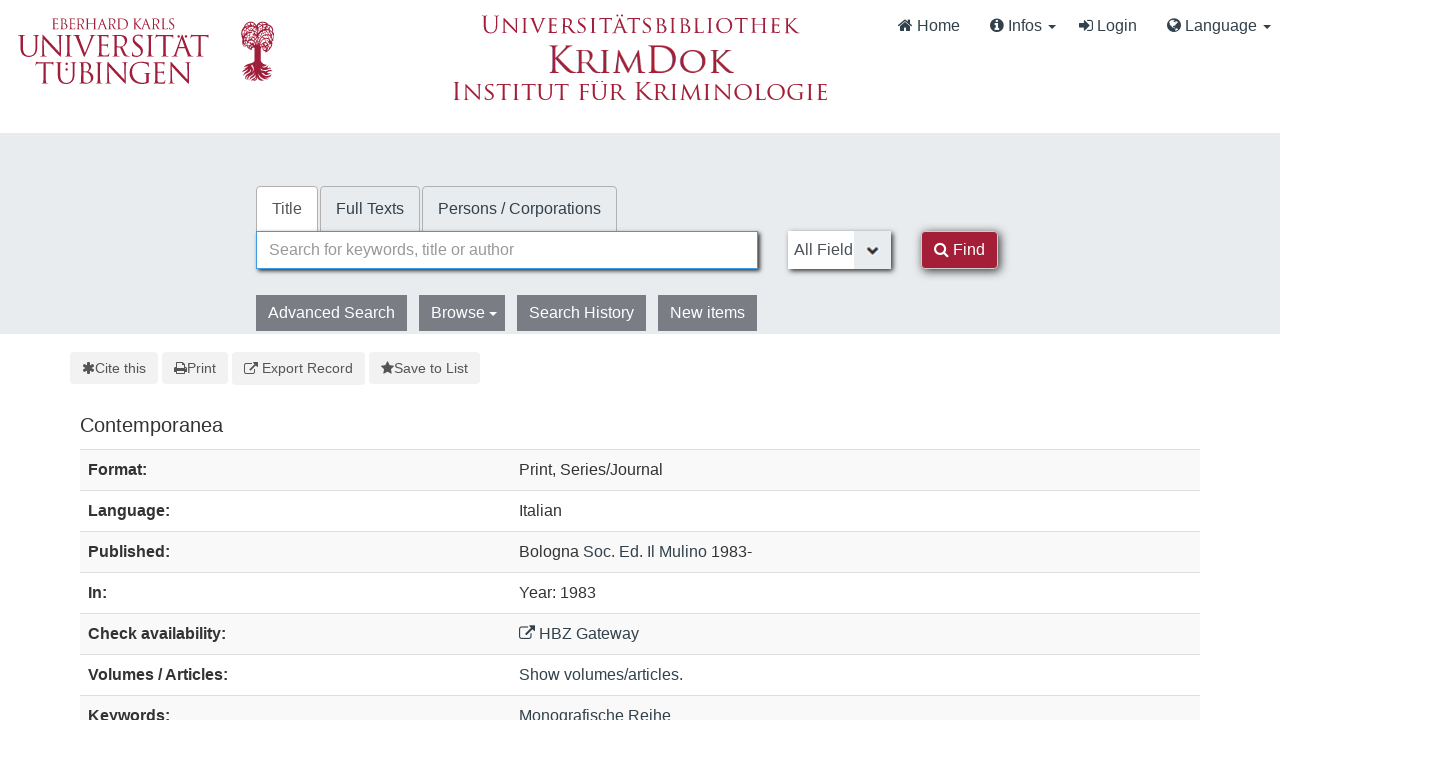

--- FILE ---
content_type: text/html; charset=UTF-8
request_url: https://krimdok.uni-tuebingen.de/Record/12924709X/Details
body_size: 10374
content:
<!DOCTYPE html><html lang="en">
  <head>
        <meta http-equiv="X-UA-Compatible" content="IE=edge">
    <meta name="viewport" content="width=device-width,initial-scale=1.0">
    <meta http-equiv="Content-Type" content="text/html; charset=UTF-8">
<meta name="citation_date" content="1983">
<meta name="citation_language" content="Italian">
<meta name="citation_publisher" content="Soc. Ed. Il Mulino">
<meta name="citation_title" content="Contemporanea">
<meta name="Generator" content="VuFind 10.2.1">    
    <title>Staff View: Contemporanea :: KrimDok</title>        <link href="&#x2F;cache&#x2F;bbde60d52fc6c1a16a458a5aac707a6a.min.css" media="all" rel="stylesheet" type="text&#x2F;css">
<link href="&#x2F;themes&#x2F;bootstrap3&#x2F;css&#x2F;print.css" media="print" rel="stylesheet" type="text&#x2F;css">
<link href="&#x2F;Record&#x2F;12924709X&#x2F;RDF" rel="alternate" type="application&#x2F;rdf&#x2B;xml" title="RDF&#x20;Representation">
<link href="https&#x3A;&#x2F;&#x2F;krimdok.uni-tuebingen.de&#x2F;Record&#x2F;12924709X" rel="canonical">
<link href="&#x2F;themes&#x2F;krimdok2&#x2F;images&#x2F;krimdok-favicon.ico&#x3F;_&#x3D;1671185949" rel="icon" type="image&#x2F;x-icon">
<link href="&#x2F;Search&#x2F;OpenSearch&#x3F;method&#x3D;describe" rel="search" type="application&#x2F;opensearchdescription&#x2B;xml" title="Library&#x20;Catalog&#x20;Search">                <link href="&#x2F;cache&#x2F;bbde60d52fc6c1a16a458a5aac707a6a.min.css" media="all" rel="stylesheet" type="text&#x2F;css">
<link href="&#x2F;themes&#x2F;bootstrap3&#x2F;css&#x2F;print.css" media="print" rel="stylesheet" type="text&#x2F;css">
<link href="&#x2F;cache&#x2F;ef58e836cd5733037a3abe3e683b26ad.min.css" media="all" rel="stylesheet" type="text&#x2F;css">
<link href="&#x2F;Record&#x2F;12924709X&#x2F;RDF" rel="alternate" type="application&#x2F;rdf&#x2B;xml" title="RDF&#x20;Representation">
<link href="https&#x3A;&#x2F;&#x2F;krimdok.uni-tuebingen.de&#x2F;Record&#x2F;12924709X" rel="canonical">
<link href="&#x2F;themes&#x2F;krimdok2&#x2F;images&#x2F;krimdok-favicon.ico&#x3F;_&#x3D;1671185949" rel="icon" type="image&#x2F;x-icon">
<link href="&#x2F;Search&#x2F;OpenSearch&#x3F;method&#x3D;describe" rel="search" type="application&#x2F;opensearchdescription&#x2B;xml" title="Library&#x20;Catalog&#x20;Search">

<script  nonce="6dsOJh4NzCFQbLT&#x2F;fpwKSbZur7ZO5t&#x2B;Poecyz&#x2B;zjWCQ&#x3D;">
    //<!--
    var userIsLoggedIn = false;
    //-->
</script>
<script  src="&#x2F;cache&#x2F;3f54b62b2e1f373bf25bb1c879377ce1.min.js" nonce="6dsOJh4NzCFQbLT&#x2F;fpwKSbZur7ZO5t&#x2B;Poecyz&#x2B;zjWCQ&#x3D;"></script>
<script  nonce="6dsOJh4NzCFQbLT&#x2F;fpwKSbZur7ZO5t&#x2B;Poecyz&#x2B;zjWCQ&#x3D;">
    //<!--
    VuFind.path = '';
VuFind.defaultSearchBackend = 'Solr';
VuFind.config.add({"sticky-elements":[],"sticky-children-classes":[],"item-status:load-batch-wise":"1","item-status:load-observable-only":"1"});
VuFind.addTranslations({"add_tag_success":"Tags Saved","bulk_email_success":"Your item(s) were emailed","bulk_limit_exceeded":"Selection of %%count%% items exceeds the limit of %%limit%% for this action. Please select fewer items.","bulk_noitems_advice":"No items were selected. Please click on a checkbox next to an item and try again.","bulk_save_success":"Your item(s) were saved successfully","clear_selection":"Clear Selection (%%count%%)","close":"close","collection_empty":"No items to display.","del_search_num":"Remove Search Group %%num%%","eol_ellipsis":"\u2026","error_occurred":"An error has occurred","go_to_list":"Go to List","hold_available":"Available for Pickup","less_ellipsis":"less\u2026","libphonenumber_invalid":"Phone number invalid","libphonenumber_invalidcountry":"Invalid country calling code","libphonenumber_invalidregion":"Invalid region code:","libphonenumber_notanumber":"The string supplied did not seem to be a phone number","libphonenumber_toolong":"The string supplied is too long to be a phone number","libphonenumber_tooshort":"The string supplied is too short to be a phone number","libphonenumber_tooshortidd":"Phone number too short after IDD","loading_ellipsis":"Loading\u2026","more_ellipsis":"more\u2026","no_description":"Description not available.","number_thousands_separator":",","sms_success":"Message sent.","toggle_dropdown":"Toggle Dropdown","No pickup locations available":"No pickup locations available","Phone number invalid":"Phone number invalid","Invalid country calling code":"Invalid country calling code","Invalid region code":"Invalid region code:","The string supplied did not seem to be a phone number":"The string supplied did not seem to be a phone number","The string supplied is too long to be a phone number":"The string supplied is too long to be a phone number","The string supplied is too short to be a phone number":"The string supplied is too short to be a phone number","Phone number too short after IDD":"Phone number too short after IDD","All Matches":"All Matches","No Matches":"No Matches","fulltext_wildcard_error":"Wildcard characters (?*) are not supported in full text search","hbz_info_text":"(Try %HBZ% for potential results for non-German institutions)"});
VuFind.addIcons({"spinner":"<span class=\"icon&#x20;icon--font&#x20;fa&#x20;fa-spinner&#x20;icon--spin\" role=\"img\" aria-hidden=\"true\"><\/span>","ui-dots-menu":"<span class=\"icon&#x20;icon--font&#x20;fa&#x20;fa-ellipsis-h\" role=\"img\" aria-hidden=\"true\"><\/span>","facet-checked":"<span class=\"icon&#x20;icon--font&#x20;fa&#x20;fa-check-square-o\" role=\"img\" aria-hidden=\"true\"><\/span>","facet-collapse":"<span class=\"icon&#x20;icon--font&#x20;fa&#x20;fa-caret-down\" role=\"img\" aria-hidden=\"true\"><\/span>","facet-exclude":"<span class=\"icon&#x20;icon--font&#x20;fa&#x20;fa-times\" role=\"img\" aria-hidden=\"true\"><\/span>","facet-expand":"<span class=\"icon&#x20;icon--font&#x20;fa&#x20;fa-caret-right\" role=\"img\" aria-hidden=\"true\"><\/span>","facet-noncollapsible":"<span class=\"icon&#x20;icon--font&#x20;fa&#x20;fa-none\" role=\"img\" aria-hidden=\"true\"><\/span>","facet-unchecked":"<span class=\"icon&#x20;icon--font&#x20;fa&#x20;fa-square-o\" role=\"img\" aria-hidden=\"true\"><\/span>","format-file":"<span class=\"icon&#x20;icon--font&#x20;fa&#x20;fa-file-o\" role=\"img\" aria-hidden=\"true\"><\/span>","format-folder":"<span class=\"icon&#x20;icon--font&#x20;fa&#x20;fa-folder\" role=\"img\" aria-hidden=\"true\"><\/span>","my-account":"<span class=\"icon&#x20;icon--font&#x20;fa&#x20;fa-user-circle-o\" role=\"img\" aria-hidden=\"true\"><\/span>","my-account-notification":"<span class=\"icon&#x20;icon--font&#x20;fa&#x20;fa-bell\" role=\"img\" aria-hidden=\"true\"><\/span>","my-account-warning":"<span class=\"icon&#x20;icon--font&#x20;fa&#x20;fa-exclamation-triangle\" role=\"img\" aria-hidden=\"true\"><\/span>","place-hold":"<span class=\"icon&#x20;icon--font&#x20;fa&#x20;fa-flag\" role=\"img\" aria-hidden=\"true\"><\/span>","place-ill-request":"<span class=\"icon&#x20;icon--font&#x20;fa&#x20;fa-exchange\" role=\"img\" aria-hidden=\"true\"><\/span>","place-storage-retrieval":"<span class=\"icon&#x20;icon--font&#x20;fa&#x20;fa-truck\" role=\"img\" aria-hidden=\"true\"><\/span>","status-available":"<span class=\"icon&#x20;icon--font&#x20;fa&#x20;fa-check\" role=\"img\" aria-hidden=\"true\"><\/span>","status-pending":"<span class=\"icon&#x20;icon--font&#x20;fa&#x20;fa-clock-o\" role=\"img\" aria-hidden=\"true\"><\/span>","status-ready":"<span class=\"icon&#x20;icon--font&#x20;fa&#x20;fa-bell\" role=\"img\" aria-hidden=\"true\"><\/span>","status-unavailable":"<span class=\"icon&#x20;icon--font&#x20;fa&#x20;fa-times\" role=\"img\" aria-hidden=\"true\"><\/span>","status-unknown":"<span class=\"icon&#x20;icon--font&#x20;fa&#x20;fa-circle\" role=\"img\" aria-hidden=\"true\"><\/span>","ui-failure":"<span class=\"icon&#x20;icon--font&#x20;fa&#x20;fa-times\" role=\"img\" aria-hidden=\"true\"><\/span>","ui-success":"<span class=\"icon&#x20;icon--font&#x20;fa&#x20;fa-check\" role=\"img\" aria-hidden=\"true\"><\/span>","truncate-less":"<span class=\"icon&#x20;icon--font&#x20;fa&#x20;fa-arrow-up\" role=\"img\" aria-hidden=\"true\"><\/span>","truncate-more":"<span class=\"icon&#x20;icon--font&#x20;fa&#x20;fa-arrow-down\" role=\"img\" aria-hidden=\"true\"><\/span>"});
VuFind.setCspNonce('6dsOJh4NzCFQbLT/fpwKSbZur7ZO5t+Poecyz+zjWCQ=');
VuFind.setCurrentSearchId(null);
VuFind.lightbox.parent = "https:\/\/krimdok.uni-tuebingen.de\/Record\/12924709X\/Details";
    //-->
</script>
<script  nonce="6dsOJh4NzCFQbLT&#x2F;fpwKSbZur7ZO5t&#x2B;Poecyz&#x2B;zjWCQ&#x3D;">
    //<!--
    window.addEventListener('load', function() { VuFind.cookie.setupConsent({"consentDialog":{"autoClearCookies":true,"manageScriptTags":true,"hideFromBots":true,"cookie":{"name":"cc_cookie","path":"\/","expiresAfterDays":182,"sameSite":"Lax"},"revision":0,"guiOptions":{"consentModal":{"layout":"bar","position":"bottom center","transition":"slide"},"preferencesModal":{"layout":"box","transition":"none"}},"language":{"default":"en","autoDetect":false,"rtl":false,"translations":{"en":{"consentModal":{"title":"Information about cookies used on the site","description":"This site uses essential cookies to ensure its proper operation, and tracking cookies to understand how you interact with it. <a href=\"#\" data-cc=\"show-preferencesModal\">Cookie settings<\/a>.<br>{{revisionMessage}}","revisionMessage":"Your consent is requested because cookie categories have been updated.","acceptAllBtn":"Accept All Cookies","acceptNecessaryBtn":"Accept Only Essential Cookies"},"preferencesModal":{"title":"Cookie Settings","savePreferencesBtn":"Save Settings","acceptAllBtn":"Accept All Cookies","acceptNecessaryBtn":"Accept Only Essential Cookies","closeIconLabel":"close","flipButtons":false,"sections":[{"description":"Cookies used on the site are categorized based on their purpose. See below for description of each category as well as the option to accept or reject it. <a href=\"\/Content\/privacy\" target=\"_blank\">Privacy information for the site<\/a>."},{"title":"Essential Cookies","description":"The use of essential cookies cannot be disallowed. They are required for the site to work and improve the site's user friendliness.","linkedCategory":"essential","cookieTable":{"headers":{"name":"Name","domain":"Domain","desc":"Description","exp":"Expiration"},"body":[{"name":"cc_cookie","domain":"krimdok.uni-tuebingen.de","desc":"Used to store information about whether visitors have given consent or declined the use of cookie categories used on the site.","exp":" 182 days"},{"name":"cc_*","domain":"krimdok.uni-tuebingen.de","desc":"Used to store information about whether visitors have given consent or declined the use of cookie categories used on the site.","exp":" 182 days"},{"name":"language","domain":"krimdok.uni-tuebingen.de","desc":"Used to store the current user interface language.","exp":"End of Session"},{"name":"sidefacet-* (session storage)","domain":"krimdok.uni-tuebingen.de","desc":"Used to maintain facet expand\/collapse state.","exp":"End of Session"},{"name":"KRIMDOK_SESSION","domain":"krimdok.uni-tuebingen.de","desc":"Used to maintain user's session state.","exp":"End of Session"},{"name":"ui","domain":"krimdok.uni-tuebingen.de","desc":"Used to store the selected theme.","exp":"End of Session"},{"name":"vufind_cart, vufind_cart_src","domain":"krimdok.uni-tuebingen.de","desc":"Used to store the contents of the book bag.","exp":"End of Session"},{"name":"vufind_search_open (session storage)","domain":"krimdok.uni-tuebingen.de","desc":"Used to store open records in search results.","exp":"End of Session"}]}},{"title":"Analytics Cookies","description":"Analytics collected with these cookies is used for development of the site.","linkedCategory":"matomo","cookieTable":{"headers":{"name":"Name","domain":"Domain","desc":"Description","exp":"Expiration"},"body":[{"name":"_pk_id.*","domain":"krimdok.uni-tuebingen.de","desc":"Used for website statistics. Placed by Matomo to store a unique user ID.","exp":" 13 months"},{"name":"_pk_ref.*","domain":"krimdok.uni-tuebingen.de","desc":"Used for website statistics. Placed by Matomo to store referrer ID's.","exp":" 6 months"},{"name":"_pk_ses.*, _pk_cvar.*, _pk_hsr.*","domain":"krimdok.uni-tuebingen.de","desc":"Used for website statistics. Placed by Matomo to store a unique session ID.","exp":"End of Session"}]},"autoClear":{"cookies":[{"Name":"\/^_pk_\/"}]}}]}}}},"categories":{"essential":{"enabled":true,"readOnly":true},"matomo":{"enabled":false,"readOnly":false}}},"controlledVuFindServices":{"matomo":["matomo"]}}); });
    //-->
</script>  </head>
  <body class="template-dir-record template-name-view ">
    <header class="hidden-print">
      <div class="container-fluid px-0">
                <a class="sr-only sr-only-focusable" href="#content">Skip to content</a>
        <!--<div class="container-fluid bg-white">-->
    <div class="row">
        <div class="col-12">
            
            <!-- Begin section Navbar -->
            <nav class="navbar navbar-expand-lg navbar-light justify-content-between">

                <button type="button" class="navbar-toggle" data-toggle="collapse" data-target="#header-collapse" aria-controls="navbarSupportedContent" aria-expanded="false" aria-label="Toggle navigation">
                    <span class="sr-only">Toggle navigation</span>
                    <i class="fa fa-bars" aria-hidden="true"></i>
                </button>

                                <div class="collapse navbar-collapse" id="header-collapse">
                    <nav>
                        <div class="row">
                            <!-- Images for supporters (TueFind extension template)   -->
                            <div id="tuefind_logos" class="col-xs-12 col-md-8">
                            <!-- TueFind extension template -->
<div class="row">
    <div class="col-xs-12 col-md-6">
        <a target="blank" href="http://www.uni-tuebingen.de"><img src="/themes/tuefind/images/Logo_Universitaet_Tuebingen.svg?_=1699967393" alt="Universit&auml;t T&uuml;bingen" width="269" height="85" style="padding-top: 15px;"/></a>
    </div>
    <div class="col-xs-12 col-md-6">
        <div align="center" style="padding-top: 10px;">
            <a target="_blank" href="http://www.ub.uni-tuebingen.de/"><img src="/themes/tuefind/images/Logo_Universitaetsbibliothek_Tuebingen.svg?_=1699967393" alt="Universitätsbibliothek" width="320" height="30" /></a><br/>
            <a href="/"><img src="/themes/krimdok2/images/krimdok.png?_=1671185949" alt="KrimDok" width="195" height="40"/></a><br/>
            <a target="_blank" href="http://www.jura.uni-tuebingen.de/einrichtungen/ifk"><img src="/themes/krimdok2/images/ifk.png?_=1671185949" alt="Institut für Kriminologie" width="380" height="27"/></a>
        </div>
    </div>
</div>
                            </div>

                            <div class="col-xs-12 col-md-4">
                                <ul class="nav navbar-nav navbar-right flip ml-auto">

                                    <!-- Begin section Main Menu -->
                                    <!-- Home -->
                                    <li class="nav-item active">
                                        <a class="nav-link" href="/" >
                                            <i class="fa fa-home" aria-hidden="true"> </i>
                                            Home                                        </a>
                                    </li>

                                    <!-- TueFind extension template -->
                                    <!-- TueFind extension template -->
<!-- About -->
<li class="nav-item dropdown">
    <a class="nav-link dropdown-toggle" data-toggle="dropdown"  href="#" role="button" aria-haspopup="true" aria-expanded="false">
        <i class="fa fa-info-circle"> </i>
        Infos <span class="caret"></span>
    </a>
    <ul class="dropdown-menu" aria-labelledby="navbarDropdown">
        <li><a class="dropdown-item" href="/Help/Home?topic=search" data-lightbox>Search Tips</a></li>
        <li><a class="dropdown-item" href="/Content/faq">FAQs</a></li>
    </ul>
</li>

                                                                          <li class="logoutOptions hidden">
                                        <a href="/MyResearch/Home?redirect=0"><i id="account-icon" class="fa fa-user-circle" aria-hidden="true"></i> My Account</a>
                                      </li>
                                                                            <li class="logoutOptions hidden">
                                        <a href="/MyResearch/Logout" class="logout"><i class="fa fa-sign-out" aria-hidden="true"></i> Log Out</a>
                                      </li>
                                      <li id="loginOptions">
                                                                                  <a href="/MyResearch/UserLogin" data-lightbox><i class="fa fa-sign-in" aria-hidden="true"></i> Login</a>
                                                                              </li>
                                    
                                    
                                                                          <li class="language dropdown">
                                        <a href="#" class="dropdown-toggle" data-toggle="dropdown"><i class="fa fa-globe" aria-hidden="true"></i> Language <b class="caret"></b></a>
                                        <ul class="dropdown-menu">
                                                                                        <li class="active">
                                                                                                <a href="&#x2F;Record&#x2F;12924709X&#x2F;Details&#x3F;lng&#x3D;en" rel="nofollow">
                                                  English                                                </a>
                                              </li>
                                                                                        <li>
                                                                                                <a href="&#x2F;Record&#x2F;12924709X&#x2F;Details&#x3F;lng&#x3D;de" rel="nofollow">
                                                  Deutsch                                                </a>
                                              </li>
                                                                                        <li>
                                                                                                <a href="&#x2F;Record&#x2F;12924709X&#x2F;Details&#x3F;lng&#x3D;es" rel="nofollow">
                                                  Español                                                </a>
                                              </li>
                                                                                  </ul>
                                      </li>
                                    
                                <!-- End section Main Menu -->
                                </ul>
                            </div>
                        </div>
                    </nav>
                </div>
                        <!-- End section Navbar -->
        </nav>
    </div><!-- close col's -->
</div><!-- close row -->
<!--</div>--><!-- close container -->

<!--  Begin seachbox -->

<div class="row tf-row-home">
    <!--  Begin section searchbar -->
    <section class="section-home">
        <div class="panel-home">
            <script  nonce="6dsOJh4NzCFQbLT&#x2F;fpwKSbZur7ZO5t&#x2B;Poecyz&#x2B;zjWCQ&#x3D;">
    //<!--
    TueFind2.ChangeSearchboxHeight();
    //-->
</script>            <div class="searchbox col-12 mx-auto">

                <!-- TueFind extension template -->
<div class="row title">
    <div class="col-xs-12" align="center">
        <a target="_blank" href="http://www.ub.uni-tuebingen.de/"><img src="/themes/tuefind/images/Logo_Universitaetsbibliothek_Tuebingen.svg?_=1699967393" alt="Universitätsbibliothek" /></a><br/>
        <a href="/"><img src="/themes/krimdok2/images/krimdok.png?_=1671185949" alt="KrimDok" height="40"/></a><br/>
        <a target="_blank" href="http://www.jura.uni-tuebingen.de/einrichtungen/ifk"><img src="/themes/krimdok2/images/ifk.png?_=1671185949" alt="Institut für Kriminologie"/></a>
    </div>
</div>

                <!-- Begin warnings -->
                                <!-- End warnings -->

                <div class="clearfix searchbox_home krimdok-search-block" role="search">
                                            <form id="searchForm" class="searchForm tuefind-event-searchForm-on-submit" method="get" action="/Search/Results" name="searchForm" autocomplete="off">
                              <ul class="nav nav-tabs tuefind-event-resetsearchhandlers" >
                      <li class="active">
            <a >Title</a>
          </li>
                              <li>
            <a href="&#x2F;Search2&#x2F;Home&#x3F;hiddenFilters&#x25;5B&#x25;5D&#x3D;has_fulltext&#x25;3A&#x25;221&#x25;22">Full Texts</a>
          </li>
                              <li>
            <a href="&#x2F;Authority&#x2F;Home">Persons / Corporations</a>
          </li>
                      <!-- TueFind: Disable custom search tab -->
      <!--<li class="active">
        <a>Custom Search</a>
      </li>
      -->
      </ul>
                              
                            <div class="form-group row">
                                <!-- Begin search input field -->
                                <div class="col-xs-12 col-sm-7 col-lg-8">
                                    <div class="input-group searchbar">
                                        <input id="searchForm_lookfor"
                                               class="form-control form-control-lg searchForm_lookfor form-control search-query autocomplete searcher:Solr"
                                               type="text" name="lookfor"
                                               value=""
                                                placeholder="Search for keywords, title or author"/>
                                                                                <span class="tf-clear-search-input-span krimdok-form" data-x-position="-5"><svg focusable="false" xmlns="http://www.w3.org/2000/svg" viewBox="0 0 24 24"><path d="M19 6.41L17.59 5 12 10.59 6.41 5 5 6.41 10.59 12 5 17.59 6.41 19 12 13.41 17.59 19 19 17.59 13.41 12z"></path></svg></span>
                                        <span class="input-group-addon">
                                            <i class="fa fa-search"></i>
                                        </span>
                                    </div>
                                </div>
                                <!-- End search input field -->

                                <!-- Begin search select -->
                                
                                <div class="col-xs-12 col-sm-3 col-lg-2 searchForm_select">
                                                                            <select id="searchForm_type" class="searchForm_type form-control" name="type" data-native-menu="false" aria-label="Search type">
                                                                                                                                                                                        <option value="AllFields">All Fields</option>
                                                                                                                                            <option value="Title">Title</option>
                                                                                                                                            <option value="Author">Author</option>
                                                                                                                                            <option value="Subject">Subject</option>
                                                                                                                                            <option value="TimeRangeBBox">Time ranges</option>
                                                                                                                                </select>
                                                                    </div>

                                <!-- Begin search button -->
                                <div class="col-xs-12 col-sm-2 col-lg-1">
                                    <button type="submit" class="btn btn-primary search-button"><i class="fa fa-search" aria-hidden="true"></i> Find</button>
                                </div>
                            </div>

                                                                                            <ul class="nav nav-pills">
    <li>
        <a href="/Search/Advanced"
           class="btn btn-link" role="button"
           rel="nofollow">Advanced Search</a>
    </li>

    <li class="dropdown">
        <a class="btn btn-light dropdown-toggle"
                type="button"
                id="dropdownMenuButton"
                data-toggle="dropdown"
                aria-haspopup="true"
                aria-expanded="false">
            Browse            <span class="caret"></span>
        </a>

        <ul class="dropdown-menu" aria-labelledby="dropdownMenuButton">
            <!-- IxTheo-specific keywordchainsearch is skipped here -->
            <li><a class="dropdown-item" href="/Browse/Home">Browse the Catalog</a></li>
            <li><a class="dropdown-item" href="/Alphabrowse/Home">Browse alphabetically</a></li>
        </ul>
    </li>

    <li>
        <a href="/Search/History"
           class="btn btn-light" role="button"
           rel="nofollow">Search History</a>
    </li>

    <li>
        <a href="/Search/NewItem"
           class="btn btn-light" role="button"
           rel="nofollow">New items</a>
    </li>
</ul>
                                                        
                                                                                                                                            
                        <input name="botprotect" class="botprotect" type="text"></input></form>
                        <script  nonce="6dsOJh4NzCFQbLT&#x2F;fpwKSbZur7ZO5t&#x2B;Poecyz&#x2B;zjWCQ&#x3D;">
    //<!--
    TueFind.MoveCursorToEnd();
    //-->
</script>
                                                <!-- TueFind extension placeholder for additional content below searchbox -->

                    
                </div>
            </div><!-- close container -->
            <!--
            <div class="scroll-down" id="scroll-down">
                <a href="" id="scroll-down-button"><span></span></a>
            </div>
            -->
        </div><!-- close panel-home -->
                <!-- TueFind extension placeholder for additional content below searchbox -->
    </section>
</div>
<!-- End section searchbar -->
<!--  End seachbox -->

<!-- Begin header image -->
<!-- End header image -->
      </div>
    </header>
            <div class="container breadcrumb-wrapper hidden-print">
          <nav aria-label="breadcrumb" aria-label="Breadcrumbs">
            <ol class="breadcrumb">
              <li class="breadcrumb-item"><i class="fa fa-home" aria-hidden="true"></i> <a href="/">Home</a></li>
              <li class="active" aria-current="page"><a href="/Record/12924709X">Contemporanea</a></li>             </ol>
          </nav>
        </div>
        <div class="container-fluid">
      <div class="row">
        <div class="col-12 px-0 pt-5 pb-5 justify-content-center">
          <div role="main" class="main template-dir-record template-name-view">
                                      <div id="content" class="container">
                

<nav class="record-nav">
  <ul class="action-toolbar" aria-label="Tools">
          <li role="none">
        <a class="cite-record toolbar-btn btn-type-cite" data-lightbox href="/Record/12924709X/Cite" rel="nofollow">
          <span class="icon icon--font fa fa-asterisk" role="img" aria-hidden="true"></span>
          Cite this        </a>
      </li>
    
    
    <!-- KrimDok: Disabled on purpose
    <li><a class="mail-record toolbar-btn btn-type-email" data-lightbox href="/Record/12924709X/Email" rel="nofollow">Email this</a></li>
    -->

    <li>
      <a class="print-record toolbar-btn btn-type-print" href="/Record/12924709X/Details?print=1" rel="nofollow">
        <span class="icon icon--font fa fa-print" role="img" aria-hidden="true"></span>
        Print      </a>
    </li>

              <li role="none" class="dropdown">
        <a class="export-toggle toolbar-btn btn-type-export dropdown-toggle" data-toggle="dropdown" aria-haspopup="true" href="/Record/12924709X/Export" rel="nofollow" aria-expanded="false" aria-controls="export-options">
          <span class="icon icon--font fa fa-external-link" role="img" aria-hidden="true"></span>
          Export Record        </a>
        <ul class="dropdown-menu" id="export-options" role="menu">
                      <li role="none"><a href="&#x2F;Record&#x2F;12924709X&#x2F;Export?style=RefWorks" rel="nofollow" role="menuitem">Export to RefWorks</a></li>
                      <li role="none"><a target="EndNoteWebMain" href="&#x2F;Record&#x2F;12924709X&#x2F;Export?style=EndNoteWeb" rel="nofollow" role="menuitem">Export to EndNoteWeb</a></li>
                      <li role="none"><a href="&#x2F;Record&#x2F;12924709X&#x2F;Export?style=EndNote" rel="nofollow" role="menuitem">Export to EndNote</a></li>
                      <li role="none"><a href="&#x2F;Record&#x2F;12924709X&#x2F;Export?style=BibTeX" rel="nofollow" role="menuitem">Export to BibTeX</a></li>
                      <li role="none"><a href="&#x2F;Record&#x2F;12924709X&#x2F;Export?style=RIS" rel="nofollow" role="menuitem">Export to RIS (Citavi, Zotero, etc.)</a></li>
                      <li role="none"><a target="PPN_to_DA3Main" href="&#x2F;Record&#x2F;12924709X&#x2F;Export?style=PPN_to_DA3" rel="nofollow" role="menuitem">Export to PPN_to_DA3</a></li>
                  </ul>
      </li>
    
          <li role="none">
                  <a class="save-record toolbar-btn btn-type-save" data-lightbox href="/Record/12924709X/Save" rel="nofollow">
            <span class="icon icon--font fa fa-star" role="img" aria-hidden="true"></span>
            Save to List          </a>
              </li>
            
    <!-- TueFind: Publish button -->
      </ul>
</nav>

<!-- TueFind: Social Media buttons -->
<!-- KrimDok: Disabled on purpose -->

<div class="record sourceSolr">
    <div class="mainbody left solo">
    <input type="hidden" value="12924709X" class="hiddenId">
    <input type="hidden" value="Solr" class="hiddenSource">
        <div class="media" vocab="http://schema.org/" resource="#record" typeof="CreativeWork">
      <div class="media-body">

        <h3 property="name">Contemporanea</h3>

    
    
    
              
        
                <div class="savedLists">
        <strong>Saved in:</strong>
        <a href="/MyResearch/Favorites" data-lightbox class="tf-favoritesListModal tf-d-none">&nbsp;</a>
      </div>
    
          <table class="table table-striped">
    <caption class="sr-only">Bibliographic Details</caption>
          <tr><th>Format:</th><td>        <span class="format iconlabel print">Print</span>
              <span class="format iconlabel serial">Series/Journal</span>
      </td></tr>
          <tr><th>Language:</th><td>Italian</td></tr>
          <tr><th>Published:</th><td><span property="publisher" typeof="Organization">
        <span property="location">Bologna</span>
          <a property="name" href="/Search/Results?type=Publisher&lookfor=Soc.%20Ed.%20Il%20Mulino" rel="nofollow">Soc. Ed. Il Mulino</a>
    </span>
        <span property="datePublished">1983-</span>
    <br></td></tr>
          <tr><th>In:</th><td>Year: 1983</td></tr>
          <tr><th>Check availability:</th><td><a href="http://openurlgw.hbz-nrw.de/gw?title=Contemporanea" target="_blank" ><i class="fa fa-external-link"></i> HBZ Gateway</a>
<script  nonce="6dsOJh4NzCFQbLT&#x2F;fpwKSbZur7ZO5t&#x2B;Poecyz&#x2B;zjWCQ&#x3D;">
    //<!--
    TueFind.RemoveHBZIfJOPPresent();
    //-->
</script></td></tr>
          <tr><th>Volumes / Articles:</th><td><a href="/Search/Results?lookfor=superior_ppn:12924709X" rel="nofollow">Show volumes/articles.</a></td></tr>
          <tr><th>Keywords:</th><td><div class="truncate-subjects" data-truncate="&#x7B;&quot;rows&quot;&#x3A;9223372036854775807,&quot;top-toggle&quot;&#x3A;30&#x7D;">
      <div class="subject-line" property="keywords">
                                    <a title="Monografische&#x20;Reihe" href="/Search/Results?lookfor=Monografische+Reihe&amp;type=Subject
" rel="nofollow">Monografische Reihe</a>
          </div>
      <div class="subject-line" property="keywords">
                                    <a title="Italienisch" href="/Search/Results?lookfor=Italienisch&amp;type=Subject
" rel="nofollow">Italienisch</a>
               &gt;                 <a title="Italienisch&#x20;Literatur" href="/Search/Results?lookfor=Italienisch+Literatur&amp;type=Subject
" rel="nofollow">Literatur</a>
               &gt;                 <a title="Italienisch&#x20;Literatur&#x20;Kultur" href="/Search/Results?lookfor=Italienisch+Literatur+Kultur&amp;type=Subject
" rel="nofollow">Kultur</a>
          </div>
  </div></td></tr>
      </table>
      </div>
</div>

          <a id="tabnav"></a>
      <div class="record-tabs">
        <ul class="nav nav-tabs" role="tablist">
                                  <li role="presentation" id="record-tab-description" class="record-tab description" data-tab="description">
              <a role="tab" href="&#x2F;Record&#x2F;12924709X&#x2F;Description#tabnav" data-bs-target=".tab-pane.description" data-lightbox-ignore rel="nofollow">
                Description              </a>
            </li>
                                  <li role="presentation" id="record-tab-details" class="record-tab details active initiallyActive" data-tab="details">
              <a role="tab" href="&#x2F;Record&#x2F;12924709X&#x2F;Details#tabnav" data-bs-target=".tab-pane.details" data-lightbox-ignore rel="nofollow">
                Staff View              </a>
            </li>
                  </ul>

        <div class="tab-content">
                      <div role="tabpanel" class="tab-pane active details-tab" aria-labelledby="record-tab-details">
              <h2>MARC</h2>
  <table class="staff-view--marc table table-striped">
<tr class="pace-car">
<th class="marc__tag"></th>
<td class="marc__ind"></td>
<td class="marc__ind"></td>
<td class="marc__field"></td>
</tr>
<tr class="marc-row-LEADER">
<th>LEADER</th>
<td colspan="3">00000cas a2200000 c 4500</td>
</tr>
<tr class="marc-row-001">
<th class="marc__tag">001</th>
<td colspan="3">12924709X</td>
</tr>
<tr class="marc-row-003">
<th class="marc__tag">003</th>
<td colspan="3">DE-627</td>
</tr>
<tr class="marc-row-005">
<th class="marc__tag">005</th>
<td colspan="3">20240409095114.0</td>
</tr>
<tr class="marc-row-007">
<th class="marc__tag">007</th>
<td colspan="3">tu</td>
</tr>
<tr class="marc-row-008">
<th class="marc__tag">008</th>
<td colspan="3">931114c19839999it z| m|      0   |0ita c</td>
</tr>
<tr class="marc-row-015">
<th class="marc__tag">015</th>
<td class="marc__ind"> </td>
<td class="marc__ind"> </td>
<td class="marc__field">
<strong>|a</strong> 17,A19 
  <strong>|2</strong> dnb 
  </td>
</tr>
<tr class="marc-row-016">
<th class="marc__tag">016</th>
<td class="marc__ind">7</td>
<td class="marc__ind"> </td>
<td class="marc__field">
<strong>|a</strong> 010523014 
  <strong>|2</strong> DE-101 
  </td>
</tr>
<tr class="marc-row-016">
<th class="marc__tag">016</th>
<td class="marc__ind">7</td>
<td class="marc__ind"> </td>
<td class="marc__field">
<strong>|a</strong> 59199-3 
  <strong>|2</strong> DE-600 
  </td>
</tr>
<tr class="marc-row-035">
<th class="marc__tag">035</th>
<td class="marc__ind"> </td>
<td class="marc__ind"> </td>
<td class="marc__field">
<strong>|a</strong> (DE-627)12924709X 
  </td>
</tr>
<tr class="marc-row-035">
<th class="marc__tag">035</th>
<td class="marc__ind"> </td>
<td class="marc__ind"> </td>
<td class="marc__field">
<strong>|a</strong> (DE-576)012095729 
  </td>
</tr>
<tr class="marc-row-035">
<th class="marc__tag">035</th>
<td class="marc__ind"> </td>
<td class="marc__ind"> </td>
<td class="marc__field">
<strong>|a</strong> (DE-599)ZDB59199-3 
  </td>
</tr>
<tr class="marc-row-035">
<th class="marc__tag">035</th>
<td class="marc__ind"> </td>
<td class="marc__ind"> </td>
<td class="marc__field">
<strong>|a</strong> (OCoLC)310682558 
  </td>
</tr>
<tr class="marc-row-040">
<th class="marc__tag">040</th>
<td class="marc__ind"> </td>
<td class="marc__ind"> </td>
<td class="marc__field">
<strong>|a</strong> DE-627 
  <strong>|b</strong> ger 
  <strong>|c</strong> DE-627 
  <strong>|e</strong> rda 
  </td>
</tr>
<tr class="marc-row-041">
<th class="marc__tag">041</th>
<td class="marc__ind"> </td>
<td class="marc__ind"> </td>
<td class="marc__field">
<strong>|a</strong> ita 
  </td>
</tr>
<tr class="marc-row-044">
<th class="marc__tag">044</th>
<td class="marc__ind"> </td>
<td class="marc__ind"> </td>
<td class="marc__field">
<strong>|c</strong> XA-IT 
  </td>
</tr>
<tr class="marc-row-082">
<th class="marc__tag">082</th>
<td class="marc__ind">0</td>
<td class="marc__ind">4</td>
<td class="marc__field">
<strong>|a</strong> 050 
  <strong>|q</strong> DE-101 
  </td>
</tr>
<tr class="marc-row-082">
<th class="marc__tag">082</th>
<td class="marc__ind">0</td>
<td class="marc__ind">4</td>
<td class="marc__field">
<strong>|a</strong> 050 
  <strong>|q</strong> DE-600 
  </td>
</tr>
<tr class="marc-row-245">
<th class="marc__tag">245</th>
<td class="marc__ind">0</td>
<td class="marc__ind">0</td>
<td class="marc__field">
<strong>|a</strong> Contemporanea 
  </td>
</tr>
<tr class="marc-row-264">
<th class="marc__tag">264</th>
<td class="marc__ind">3</td>
<td class="marc__ind">1</td>
<td class="marc__field">
<strong>|a</strong> Bologna 
  <strong>|b</strong> Soc. Ed. Il Mulino 
  <strong>|c</strong> 1983- 
  </td>
</tr>
<tr class="marc-row-300">
<th class="marc__tag">300</th>
<td class="marc__ind"> </td>
<td class="marc__ind"> </td>
<td class="marc__field">
<strong>|a</strong> Bände 
  <strong>|c</strong> 22 cm 
  </td>
</tr>
<tr class="marc-row-336">
<th class="marc__tag">336</th>
<td class="marc__ind"> </td>
<td class="marc__ind"> </td>
<td class="marc__field">
<strong>|a</strong> Text 
  <strong>|b</strong> txt 
  <strong>|2</strong> rdacontent 
  </td>
</tr>
<tr class="marc-row-337">
<th class="marc__tag">337</th>
<td class="marc__ind"> </td>
<td class="marc__ind"> </td>
<td class="marc__field">
<strong>|a</strong> ohne Hilfsmittel zu benutzen 
  <strong>|b</strong> n 
  <strong>|2</strong> rdamedia 
  </td>
</tr>
<tr class="marc-row-338">
<th class="marc__tag">338</th>
<td class="marc__ind"> </td>
<td class="marc__ind"> </td>
<td class="marc__field">
<strong>|a</strong> Band 
  <strong>|b</strong> nc 
  <strong>|2</strong> rdacarrier 
  </td>
</tr>
<tr class="marc-row-362">
<th class="marc__tag">362</th>
<td class="marc__ind">0</td>
<td class="marc__ind"> </td>
<td class="marc__field">
<strong>|a</strong> 2 [?]- 
  </td>
</tr>
<tr class="marc-row-363">
<th class="marc__tag">363</th>
<td class="marc__ind">0</td>
<td class="marc__ind">1</td>
<td class="marc__field">
<strong>|a</strong> 2 
  <strong>|i</strong> 1983 
  </td>
</tr>
<tr class="marc-row-655">
<th class="marc__tag">655</th>
<td class="marc__ind"> </td>
<td class="marc__ind">7</td>
<td class="marc__field">
<strong>|a</strong> Monografische Reihe 
  <strong>|0</strong> (DE-588)4179998-7 
  <strong>|0</strong> (DE-627)104628669 
  <strong>|0</strong> (DE-576)209995106 
  <strong>|2</strong> gnd-content 
  </td>
</tr>
<tr class="marc-row-689">
<th class="marc__tag">689</th>
<td class="marc__ind">0</td>
<td class="marc__ind">0</td>
<td class="marc__field">
<strong>|d</strong> s 
  <strong>|0</strong> (DE-588)4114056-4 
  <strong>|0</strong> (DE-627)104388528 
  <strong>|0</strong> (DE-576)209481560 
  <strong>|a</strong> Italienisch 
  <strong>|2</strong> gnd 
  </td>
</tr>
<tr class="marc-row-689">
<th class="marc__tag">689</th>
<td class="marc__ind">0</td>
<td class="marc__ind">1</td>
<td class="marc__field">
<strong>|d</strong> s 
  <strong>|0</strong> (DE-588)4035964-5 
  <strong>|0</strong> (DE-627)106245015 
  <strong>|0</strong> (DE-576)209015608 
  <strong>|a</strong> Literatur 
  <strong>|2</strong> gnd 
  </td>
</tr>
<tr class="marc-row-689">
<th class="marc__tag">689</th>
<td class="marc__ind">0</td>
<td class="marc__ind">2</td>
<td class="marc__field">
<strong>|d</strong> s 
  <strong>|0</strong> (DE-588)4125698-0 
  <strong>|0</strong> (DE-627)104470348 
  <strong>|0</strong> (DE-576)209578750 
  <strong>|a</strong> Kultur 
  <strong>|2</strong> gnd 
  </td>
</tr>
<tr class="marc-row-689">
<th class="marc__tag">689</th>
<td class="marc__ind">0</td>
<td class="marc__ind"> </td>
<td class="marc__field">
<strong>|5</strong> DE-101 
  </td>
</tr>
<tr class="marc-row-935">
<th class="marc__tag">935</th>
<td class="marc__ind"> </td>
<td class="marc__ind"> </td>
<td class="marc__field">
<strong>|a</strong> BGTS 
  </td>
</tr>
<tr class="marc-row-935">
<th class="marc__tag">935</th>
<td class="marc__ind"> </td>
<td class="marc__ind"> </td>
<td class="marc__field">
<strong>|i</strong> sdedup20220714 
  </td>
</tr>
<tr class="marc-row-951">
<th class="marc__tag">951</th>
<td class="marc__ind"> </td>
<td class="marc__ind"> </td>
<td class="marc__field">
<strong>|a</strong> ST 
  </td>
</tr>
<tr class="marc-row-ELC">
<th class="marc__tag">ELC</th>
<td class="marc__ind"> </td>
<td class="marc__ind"> </td>
<td class="marc__field">
<strong>|b</strong> 1 
  </td>
</tr>
<tr class="marc-row-LOK">
<th class="marc__tag">LOK</th>
<td class="marc__ind"> </td>
<td class="marc__ind"> </td>
<td class="marc__field">
<strong>|0</strong> 000  xxxxxcx  a22     zn 4500 
  </td>
</tr>
<tr class="marc-row-LOK">
<th class="marc__tag">LOK</th>
<td class="marc__ind"> </td>
<td class="marc__ind"> </td>
<td class="marc__field">
<strong>|0</strong> 001 2091347167 
  </td>
</tr>
<tr class="marc-row-LOK">
<th class="marc__tag">LOK</th>
<td class="marc__ind"> </td>
<td class="marc__ind"> </td>
<td class="marc__field">
<strong>|0</strong> 003  DE-627 
  </td>
</tr>
<tr class="marc-row-LOK">
<th class="marc__tag">LOK</th>
<td class="marc__ind"> </td>
<td class="marc__ind"> </td>
<td class="marc__field">
<strong>|0</strong> 004  12924709X 
  </td>
</tr>
<tr class="marc-row-LOK">
<th class="marc__tag">LOK</th>
<td class="marc__ind"> </td>
<td class="marc__ind"> </td>
<td class="marc__field">
<strong>|0</strong> 005  19970704000000 
  </td>
</tr>
<tr class="marc-row-LOK">
<th class="marc__tag">LOK</th>
<td class="marc__ind"> </td>
<td class="marc__ind"> </td>
<td class="marc__field">
<strong>|0</strong> 008  881117||||||||||||||||ger||||||| 
  </td>
</tr>
<tr class="marc-row-LOK">
<th class="marc__tag">LOK</th>
<td class="marc__ind"> </td>
<td class="marc__ind"> </td>
<td class="marc__field">
<strong>|0</strong> 040   
  <strong>|a</strong> DE-21 
  <strong>|c</strong> DE-627 
  <strong>|d</strong> DE-21 
  </td>
</tr>
<tr class="marc-row-LOK">
<th class="marc__tag">LOK</th>
<td class="marc__ind"> </td>
<td class="marc__ind"> </td>
<td class="marc__field">
<strong>|0</strong> 852   
  <strong>|a</strong> DE-21 
  </td>
</tr>
<tr class="marc-row-LOK">
<th class="marc__tag">LOK</th>
<td class="marc__ind"> </td>
<td class="marc__ind"> </td>
<td class="marc__field">
<strong>|0</strong> 852 1 
  <strong>|9</strong> 00 
  </td>
</tr>
<tr class="marc-row-LOK">
<th class="marc__tag">LOK</th>
<td class="marc__ind"> </td>
<td class="marc__ind"> </td>
<td class="marc__field">
<strong>|0</strong> 866   
  <strong>|x</strong> NAK 
  </td>
</tr>
<tr class="marc-row-LOK">
<th class="marc__tag">LOK</th>
<td class="marc__ind"> </td>
<td class="marc__ind"> </td>
<td class="marc__field">
<strong>|0</strong> 000  xxxxxcx  a22     zn 4500 
  </td>
</tr>
<tr class="marc-row-LOK">
<th class="marc__tag">LOK</th>
<td class="marc__ind"> </td>
<td class="marc__ind"> </td>
<td class="marc__field">
<strong>|0</strong> 001 2091347175 
  </td>
</tr>
<tr class="marc-row-LOK">
<th class="marc__tag">LOK</th>
<td class="marc__ind"> </td>
<td class="marc__ind"> </td>
<td class="marc__field">
<strong>|0</strong> 003  DE-627 
  </td>
</tr>
<tr class="marc-row-LOK">
<th class="marc__tag">LOK</th>
<td class="marc__ind"> </td>
<td class="marc__ind"> </td>
<td class="marc__field">
<strong>|0</strong> 004  12924709X 
  </td>
</tr>
<tr class="marc-row-LOK">
<th class="marc__tag">LOK</th>
<td class="marc__ind"> </td>
<td class="marc__ind"> </td>
<td class="marc__field">
<strong>|0</strong> 005  19970714000000 
  </td>
</tr>
<tr class="marc-row-LOK">
<th class="marc__tag">LOK</th>
<td class="marc__ind"> </td>
<td class="marc__ind"> </td>
<td class="marc__field">
<strong>|0</strong> 008  931006||||||||||||||||ger||||||| 
  </td>
</tr>
<tr class="marc-row-LOK">
<th class="marc__tag">LOK</th>
<td class="marc__ind"> </td>
<td class="marc__ind"> </td>
<td class="marc__field">
<strong>|0</strong> 040   
  <strong>|a</strong> DE-21-108 
  <strong>|c</strong> DE-627 
  <strong>|d</strong> DE-21-108 
  </td>
</tr>
<tr class="marc-row-LOK">
<th class="marc__tag">LOK</th>
<td class="marc__ind"> </td>
<td class="marc__ind"> </td>
<td class="marc__field">
<strong>|0</strong> 092   
  <strong>|o</strong> l 
  </td>
</tr>
<tr class="marc-row-LOK">
<th class="marc__tag">LOK</th>
<td class="marc__ind"> </td>
<td class="marc__ind"> </td>
<td class="marc__field">
<strong>|0</strong> 852   
  <strong>|a</strong> DE-21-108 
  </td>
</tr>
<tr class="marc-row-LOK">
<th class="marc__tag">LOK</th>
<td class="marc__ind"> </td>
<td class="marc__ind"> </td>
<td class="marc__field">
<strong>|0</strong> 852 1 
  <strong>|m</strong> p 
  <strong>|9</strong> 00 
  </td>
</tr>
<tr class="marc-row-LOK">
<th class="marc__tag">LOK</th>
<td class="marc__ind"> </td>
<td class="marc__ind"> </td>
<td class="marc__field">
<strong>|0</strong> 938   
  <strong>|k</strong> p 
  </td>
</tr>
<tr class="marc-row-LOK">
<th class="marc__tag">LOK</th>
<td class="marc__ind"> </td>
<td class="marc__ind"> </td>
<td class="marc__field">
<strong>|0</strong> 000  xxxxxcx  a22     zn 4500 
  </td>
</tr>
<tr class="marc-row-LOK">
<th class="marc__tag">LOK</th>
<td class="marc__ind"> </td>
<td class="marc__ind"> </td>
<td class="marc__field">
<strong>|0</strong> 001 252769330X 
  </td>
</tr>
<tr class="marc-row-LOK">
<th class="marc__tag">LOK</th>
<td class="marc__ind"> </td>
<td class="marc__ind"> </td>
<td class="marc__field">
<strong>|0</strong> 003  DE-627 
  </td>
</tr>
<tr class="marc-row-LOK">
<th class="marc__tag">LOK</th>
<td class="marc__ind"> </td>
<td class="marc__ind"> </td>
<td class="marc__field">
<strong>|0</strong> 004  12924709X 
  </td>
</tr>
<tr class="marc-row-LOK">
<th class="marc__tag">LOK</th>
<td class="marc__ind"> </td>
<td class="marc__ind"> </td>
<td class="marc__field">
<strong>|0</strong> 005  20070221133551 
  </td>
</tr>
<tr class="marc-row-LOK">
<th class="marc__tag">LOK</th>
<td class="marc__ind"> </td>
<td class="marc__ind"> </td>
<td class="marc__field">
<strong>|0</strong> 008  070221||||||||||||||||ger||||||| 
  </td>
</tr>
<tr class="marc-row-LOK">
<th class="marc__tag">LOK</th>
<td class="marc__ind"> </td>
<td class="marc__ind"> </td>
<td class="marc__field">
<strong>|0</strong> 040   
  <strong>|a</strong> DE-21-58 
  <strong>|c</strong> DE-627 
  <strong>|d</strong> DE-21-58 
  </td>
</tr>
<tr class="marc-row-LOK">
<th class="marc__tag">LOK</th>
<td class="marc__ind"> </td>
<td class="marc__ind"> </td>
<td class="marc__field">
<strong>|0</strong> 852   
  <strong>|a</strong> DE-21-58 
  </td>
</tr>
<tr class="marc-row-LOK">
<th class="marc__tag">LOK</th>
<td class="marc__ind"> </td>
<td class="marc__ind"> </td>
<td class="marc__field">
<strong>|0</strong> 852 1 
  <strong>|m</strong> p 
  <strong>|9</strong> 00 
  </td>
</tr>
<tr class="marc-row-LOK">
<th class="marc__tag">LOK</th>
<td class="marc__ind"> </td>
<td class="marc__ind"> </td>
<td class="marc__field">
<strong>|0</strong> 938   
  <strong>|k</strong> p 
  </td>
</tr>
<tr class="marc-row-LOK">
<th class="marc__tag">LOK</th>
<td class="marc__ind"> </td>
<td class="marc__ind"> </td>
<td class="marc__field">
<strong>|0</strong> 000  xxxxxcx  a22     zn 4500 
  </td>
</tr>
<tr class="marc-row-LOK">
<th class="marc__tag">LOK</th>
<td class="marc__ind"> </td>
<td class="marc__ind"> </td>
<td class="marc__field">
<strong>|0</strong> 001 2091346926 
  </td>
</tr>
<tr class="marc-row-LOK">
<th class="marc__tag">LOK</th>
<td class="marc__ind"> </td>
<td class="marc__ind"> </td>
<td class="marc__field">
<strong>|0</strong> 003  DE-627 
  </td>
</tr>
<tr class="marc-row-LOK">
<th class="marc__tag">LOK</th>
<td class="marc__ind"> </td>
<td class="marc__ind"> </td>
<td class="marc__field">
<strong>|0</strong> 004  12924709X 
  </td>
</tr>
<tr class="marc-row-LOK">
<th class="marc__tag">LOK</th>
<td class="marc__ind"> </td>
<td class="marc__ind"> </td>
<td class="marc__field">
<strong>|0</strong> 005  20050330000000 
  </td>
</tr>
<tr class="marc-row-LOK">
<th class="marc__tag">LOK</th>
<td class="marc__ind"> </td>
<td class="marc__ind"> </td>
<td class="marc__field">
<strong>|0</strong> 008  960628||||||||||||||||ger||||||| 
  </td>
</tr>
<tr class="marc-row-LOK">
<th class="marc__tag">LOK</th>
<td class="marc__ind"> </td>
<td class="marc__ind"> </td>
<td class="marc__field">
<strong>|0</strong> 040   
  <strong>|a</strong> DE-Frei85 
  <strong>|c</strong> DE-627 
  <strong>|d</strong> DE-Frei85 
  </td>
</tr>
<tr class="marc-row-LOK">
<th class="marc__tag">LOK</th>
<td class="marc__ind"> </td>
<td class="marc__ind"> </td>
<td class="marc__field">
<strong>|0</strong> 852   
  <strong>|a</strong> DE-Frei85 
  </td>
</tr>
<tr class="marc-row-LOK">
<th class="marc__tag">LOK</th>
<td class="marc__ind"> </td>
<td class="marc__ind"> </td>
<td class="marc__field">
<strong>|0</strong> 852 1 
  <strong>|m</strong> p 
  <strong>|9</strong> 00 
  </td>
</tr>
<tr class="marc-row-LOK">
<th class="marc__tag">LOK</th>
<td class="marc__ind"> </td>
<td class="marc__ind"> </td>
<td class="marc__field">
<strong>|0</strong> 938   
  <strong>|k</strong> p 
  </td>
</tr>
<tr class="marc-row-ORI">
<th class="marc__tag">ORI</th>
<td class="marc__ind"> </td>
<td class="marc__ind"> </td>
<td class="marc__field">
<strong>|a</strong> SA-MARC-krimdokb001.raw 
  </td>
</tr>
<tr class="marc-row-SPR">
<th class="marc__tag">SPR</th>
<td class="marc__ind"> </td>
<td class="marc__ind"> </td>
<td class="marc__field">
<strong>|a</strong> 1 
  <strong>|t</strong> KRI 
  </td>
</tr>
</table>
            </div>
                  </div>
      </div>
    
    <span class="Z3988" aria-hidden="true" title="url_ver&#x3D;Z39.88-2004&amp;ctx_ver&#x3D;Z39.88-2004&amp;ctx_enc&#x3D;info&#x25;3Aofi&#x25;2Fenc&#x25;3AUTF-8&amp;rfr_id&#x3D;info&#x25;3Asid&#x25;2Fvufind.svn.sourceforge.net&#x25;3Agenerator&amp;rft.title&#x3D;Contemporanea&amp;rft.date&#x3D;1983&amp;rft_val_fmt&#x3D;info&#x25;3Aofi&#x25;2Ffmt&#x25;3Akev&#x25;3Amtx&#x25;3Adc&amp;rft.creator&#x3D;&amp;rft.pub&#x3D;Soc.&#x2B;Ed.&#x2B;Il&#x2B;Mulino&amp;rft.format&#x3D;Serial&amp;rft.language&#x3D;Italian"></span>  </div>

  </div>
<script  nonce="6dsOJh4NzCFQbLT&#x2F;fpwKSbZur7ZO5t&#x2B;Poecyz&#x2B;zjWCQ&#x3D;">
    //<!--
    $(document).ready(recordDocReady);
    //-->
</script>              </div>
                      </div>
        </div>
      </div>
    </div>
    <div class="rb-panel-home panel-home panels-home hidden-print">
  <div class="">
    <div class="container" id="footer-bottom">
    <div class="row row-eq-height">
        <div class="col-xs-12 col-md-3 copyright">
            &copy; 2026 Tübingen University Library
        </div>
        <div class="col-xs-12 col-md-3 ">
            &nbsp;Sponsored by<br/><a target="_blank" href="http://www.dfg.de"><img src="/themes/tuefind2/images/dfg_logo_schwarz.png?_=1671185949" alt="DFG" width="250" height="44" /></a>
        </div>
        <div class="col-xs-12 col-md-6 footer-menu">
            <div class="row">
                <div class="col-md-8" style="margin-right: 0; padding-right: 0; text-align: end;">
                    <ul class="footer-menu">
                        <li><a href="/Content/contact">Contact</a></li>
                        <li><a href="/Content/Impressum">Imprint</a></li>
                        <li><a target="_blank" href="/Content/privacy">Privacy statement</a></li>
                    </ul>
                </div>
                <div class="col-md-4">
                    <span style="margin-bottom: 8px; display: block;">Social Media</span>
                    <a target="_blank" href="https://bsky.app/profile/krimdok.bsky.social"><img src="/themes/tuefind/images/bluesky.svg?_=1714985970" height="30" alt="Bluesky"></a>
                    <a target="_blank" href="https://mastodon.social/@KrimDok"><img src="/themes/tuefind/images/mastodon.svg?_=1699967393" height="30" alt="Mastodon"></a>
                </div>
            </div>
        </div>
    </div>
</div>
  </div>
  <a href="/Feedback/Home" data-lightbox="">
    <button id="tf-button-footer-feedback" class="btn float-left btn-outline-primary mx-1">
      Feedback    </button>
  </a>
  <button id="tf-button-footer-back-to-top" class="btn float-right btn-outline-primary mx-5"
          data-toggle="tooltip" data-placement="left" title="Go to top">
    <i class="fa fa-chevron-up"> </i>
  </button>
</div>    <!-- MODAL IN CASE WE NEED ONE -->
    <div id="modal" class="modal fade hidden-print" tabindex="-1" role="dialog" aria-hidden="true">
      <div class="modal-dialog">
        <div class="modal-content">
          <button type="button" class="close" data-dismiss="modal" aria-label="Close">
            <span class="icon&#x20;icon--font&#x20;fa&#x20;fa-times" role="img" aria-hidden="true"></span>          </button>
          <div class="modal-body"></div>
        </div>
      </div>
    </div>
    <div class="vufind-offcanvas-overlay" data-toggle="vufind-offcanvas"></div>
    <script  nonce="6dsOJh4NzCFQbLT&#x2F;fpwKSbZur7ZO5t&#x2B;Poecyz&#x2B;zjWCQ&#x3D;">
    //<!--
    var _paq = window._paq = window._paq || [];
_paq.push(['enableLinkTracking']);
_paq.push(['setCustomUrl', 'https\x3A\x2F\x2Fkrimdok.uni\x2Dtuebingen.de\x2FRecord\x2F12924709X\x2FDetails']);
_paq.push(['requireCookieConsent']);
_paq.push(['deleteCustomVariables','page']);
_paq.push(['setCustomVariable',1,'Context','page','page']);
_paq.push(['setCustomVariable',2,'RecordFormat','Serial','page']);
_paq.push(['setCustomVariable',3,'RecordData','12924709X\x7C\x2D\x7CContemporanea','page']);
_paq.push(['setCustomVariable',4,'RecordInstitution','Universit\u00E4t\x20T\u00FCbingen,\x20Institut\x20f\u00FCr\x20Politikwissenschaft','page']);
_paq.push(['setCustomVariable',5,'isLoggedIn','false','page']);
var title = null;
_paq.push(['trackPageView', title, {}]);
(function() {
  var d=document;
  if (!d.getElementById('_matomo_js_script')) {
    _paq.push(['setTrackerUrl', 'https\x3A\x2F\x2Fvitruv.uni\x2Dtuebingen.de\x2Fpiwik\x2Fmatomo.php']);
    _paq.push(['setSiteId', 17]);
    var g=d.createElement('script'), s=d.getElementsByTagName('script')[0];
    g.async=true; g.src='https\x3A\x2F\x2Fvitruv.uni\x2Dtuebingen.de\x2Fpiwik\x2Fmatomo.js';
    g.id = '_matomo_js_script';
    s.parentNode.insertBefore(g,s);
  }
})();

    //-->
</script>    
      </body>
</html>
